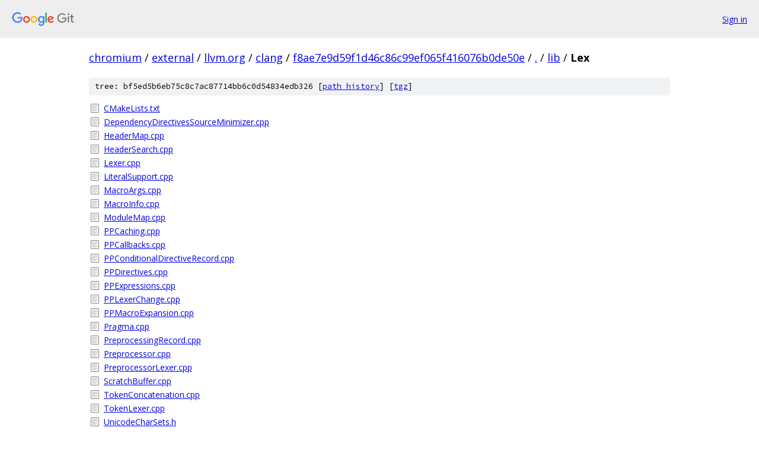

--- FILE ---
content_type: text/html; charset=utf-8
request_url: https://chromium.googlesource.com/external/llvm.org/clang/+/f8ae7e9d59f1d46c86c99ef065f416076b0de50e/lib/Lex/
body_size: 1099
content:
<!DOCTYPE html><html lang="en"><head><meta charset="utf-8"><meta name="viewport" content="width=device-width, initial-scale=1"><title>lib/Lex - external/llvm.org/clang - Git at Google</title><link rel="stylesheet" type="text/css" href="/+static/base.css"><!-- default customHeadTagPart --></head><body class="Site"><header class="Site-header"><div class="Header"><a class="Header-image" href="/"><img src="//www.gstatic.com/images/branding/lockups/2x/lockup_git_color_108x24dp.png" width="108" height="24" alt="Google Git"></a><div class="Header-menu"> <a class="Header-menuItem" href="https://accounts.google.com/AccountChooser?faa=1&amp;continue=https://chromium.googlesource.com/login/external/llvm.org/clang/%2B/f8ae7e9d59f1d46c86c99ef065f416076b0de50e/lib/Lex">Sign in</a> </div></div></header><div class="Site-content"><div class="Container "><div class="Breadcrumbs"><a class="Breadcrumbs-crumb" href="/?format=HTML">chromium</a> / <a class="Breadcrumbs-crumb" href="/external/">external</a> / <a class="Breadcrumbs-crumb" href="/external/llvm.org/">llvm.org</a> / <a class="Breadcrumbs-crumb" href="/external/llvm.org/clang/">clang</a> / <a class="Breadcrumbs-crumb" href="/external/llvm.org/clang/+/f8ae7e9d59f1d46c86c99ef065f416076b0de50e">f8ae7e9d59f1d46c86c99ef065f416076b0de50e</a> / <a class="Breadcrumbs-crumb" href="/external/llvm.org/clang/+/f8ae7e9d59f1d46c86c99ef065f416076b0de50e/">.</a> / <a class="Breadcrumbs-crumb" href="/external/llvm.org/clang/+/f8ae7e9d59f1d46c86c99ef065f416076b0de50e/lib">lib</a> / <span class="Breadcrumbs-crumb">Lex</span></div><div class="TreeDetail"><div class="u-sha1 u-monospace TreeDetail-sha1">tree: bf5ed5b6eb75c8c7ac87714bb6c0d54834edb326 [<a href="/external/llvm.org/clang/+log/f8ae7e9d59f1d46c86c99ef065f416076b0de50e/lib/Lex">path history</a>] <span>[<a href="/external/llvm.org/clang/+archive/f8ae7e9d59f1d46c86c99ef065f416076b0de50e/lib/Lex.tar.gz">tgz</a>]</span></div><ol class="FileList"><li class="FileList-item FileList-item--regularFile" title="Regular file - CMakeLists.txt"><a class="FileList-itemLink" href="/external/llvm.org/clang/+/f8ae7e9d59f1d46c86c99ef065f416076b0de50e/lib/Lex/CMakeLists.txt">CMakeLists.txt</a></li><li class="FileList-item FileList-item--regularFile" title="Regular file - DependencyDirectivesSourceMinimizer.cpp"><a class="FileList-itemLink" href="/external/llvm.org/clang/+/f8ae7e9d59f1d46c86c99ef065f416076b0de50e/lib/Lex/DependencyDirectivesSourceMinimizer.cpp">DependencyDirectivesSourceMinimizer.cpp</a></li><li class="FileList-item FileList-item--regularFile" title="Regular file - HeaderMap.cpp"><a class="FileList-itemLink" href="/external/llvm.org/clang/+/f8ae7e9d59f1d46c86c99ef065f416076b0de50e/lib/Lex/HeaderMap.cpp">HeaderMap.cpp</a></li><li class="FileList-item FileList-item--regularFile" title="Regular file - HeaderSearch.cpp"><a class="FileList-itemLink" href="/external/llvm.org/clang/+/f8ae7e9d59f1d46c86c99ef065f416076b0de50e/lib/Lex/HeaderSearch.cpp">HeaderSearch.cpp</a></li><li class="FileList-item FileList-item--regularFile" title="Regular file - Lexer.cpp"><a class="FileList-itemLink" href="/external/llvm.org/clang/+/f8ae7e9d59f1d46c86c99ef065f416076b0de50e/lib/Lex/Lexer.cpp">Lexer.cpp</a></li><li class="FileList-item FileList-item--regularFile" title="Regular file - LiteralSupport.cpp"><a class="FileList-itemLink" href="/external/llvm.org/clang/+/f8ae7e9d59f1d46c86c99ef065f416076b0de50e/lib/Lex/LiteralSupport.cpp">LiteralSupport.cpp</a></li><li class="FileList-item FileList-item--regularFile" title="Regular file - MacroArgs.cpp"><a class="FileList-itemLink" href="/external/llvm.org/clang/+/f8ae7e9d59f1d46c86c99ef065f416076b0de50e/lib/Lex/MacroArgs.cpp">MacroArgs.cpp</a></li><li class="FileList-item FileList-item--regularFile" title="Regular file - MacroInfo.cpp"><a class="FileList-itemLink" href="/external/llvm.org/clang/+/f8ae7e9d59f1d46c86c99ef065f416076b0de50e/lib/Lex/MacroInfo.cpp">MacroInfo.cpp</a></li><li class="FileList-item FileList-item--regularFile" title="Regular file - ModuleMap.cpp"><a class="FileList-itemLink" href="/external/llvm.org/clang/+/f8ae7e9d59f1d46c86c99ef065f416076b0de50e/lib/Lex/ModuleMap.cpp">ModuleMap.cpp</a></li><li class="FileList-item FileList-item--regularFile" title="Regular file - PPCaching.cpp"><a class="FileList-itemLink" href="/external/llvm.org/clang/+/f8ae7e9d59f1d46c86c99ef065f416076b0de50e/lib/Lex/PPCaching.cpp">PPCaching.cpp</a></li><li class="FileList-item FileList-item--regularFile" title="Regular file - PPCallbacks.cpp"><a class="FileList-itemLink" href="/external/llvm.org/clang/+/f8ae7e9d59f1d46c86c99ef065f416076b0de50e/lib/Lex/PPCallbacks.cpp">PPCallbacks.cpp</a></li><li class="FileList-item FileList-item--regularFile" title="Regular file - PPConditionalDirectiveRecord.cpp"><a class="FileList-itemLink" href="/external/llvm.org/clang/+/f8ae7e9d59f1d46c86c99ef065f416076b0de50e/lib/Lex/PPConditionalDirectiveRecord.cpp">PPConditionalDirectiveRecord.cpp</a></li><li class="FileList-item FileList-item--regularFile" title="Regular file - PPDirectives.cpp"><a class="FileList-itemLink" href="/external/llvm.org/clang/+/f8ae7e9d59f1d46c86c99ef065f416076b0de50e/lib/Lex/PPDirectives.cpp">PPDirectives.cpp</a></li><li class="FileList-item FileList-item--regularFile" title="Regular file - PPExpressions.cpp"><a class="FileList-itemLink" href="/external/llvm.org/clang/+/f8ae7e9d59f1d46c86c99ef065f416076b0de50e/lib/Lex/PPExpressions.cpp">PPExpressions.cpp</a></li><li class="FileList-item FileList-item--regularFile" title="Regular file - PPLexerChange.cpp"><a class="FileList-itemLink" href="/external/llvm.org/clang/+/f8ae7e9d59f1d46c86c99ef065f416076b0de50e/lib/Lex/PPLexerChange.cpp">PPLexerChange.cpp</a></li><li class="FileList-item FileList-item--regularFile" title="Regular file - PPMacroExpansion.cpp"><a class="FileList-itemLink" href="/external/llvm.org/clang/+/f8ae7e9d59f1d46c86c99ef065f416076b0de50e/lib/Lex/PPMacroExpansion.cpp">PPMacroExpansion.cpp</a></li><li class="FileList-item FileList-item--regularFile" title="Regular file - Pragma.cpp"><a class="FileList-itemLink" href="/external/llvm.org/clang/+/f8ae7e9d59f1d46c86c99ef065f416076b0de50e/lib/Lex/Pragma.cpp">Pragma.cpp</a></li><li class="FileList-item FileList-item--regularFile" title="Regular file - PreprocessingRecord.cpp"><a class="FileList-itemLink" href="/external/llvm.org/clang/+/f8ae7e9d59f1d46c86c99ef065f416076b0de50e/lib/Lex/PreprocessingRecord.cpp">PreprocessingRecord.cpp</a></li><li class="FileList-item FileList-item--regularFile" title="Regular file - Preprocessor.cpp"><a class="FileList-itemLink" href="/external/llvm.org/clang/+/f8ae7e9d59f1d46c86c99ef065f416076b0de50e/lib/Lex/Preprocessor.cpp">Preprocessor.cpp</a></li><li class="FileList-item FileList-item--regularFile" title="Regular file - PreprocessorLexer.cpp"><a class="FileList-itemLink" href="/external/llvm.org/clang/+/f8ae7e9d59f1d46c86c99ef065f416076b0de50e/lib/Lex/PreprocessorLexer.cpp">PreprocessorLexer.cpp</a></li><li class="FileList-item FileList-item--regularFile" title="Regular file - ScratchBuffer.cpp"><a class="FileList-itemLink" href="/external/llvm.org/clang/+/f8ae7e9d59f1d46c86c99ef065f416076b0de50e/lib/Lex/ScratchBuffer.cpp">ScratchBuffer.cpp</a></li><li class="FileList-item FileList-item--regularFile" title="Regular file - TokenConcatenation.cpp"><a class="FileList-itemLink" href="/external/llvm.org/clang/+/f8ae7e9d59f1d46c86c99ef065f416076b0de50e/lib/Lex/TokenConcatenation.cpp">TokenConcatenation.cpp</a></li><li class="FileList-item FileList-item--regularFile" title="Regular file - TokenLexer.cpp"><a class="FileList-itemLink" href="/external/llvm.org/clang/+/f8ae7e9d59f1d46c86c99ef065f416076b0de50e/lib/Lex/TokenLexer.cpp">TokenLexer.cpp</a></li><li class="FileList-item FileList-item--regularFile" title="Regular file - UnicodeCharSets.h"><a class="FileList-itemLink" href="/external/llvm.org/clang/+/f8ae7e9d59f1d46c86c99ef065f416076b0de50e/lib/Lex/UnicodeCharSets.h">UnicodeCharSets.h</a></li></ol></div></div> <!-- Container --></div> <!-- Site-content --><footer class="Site-footer"><div class="Footer"><span class="Footer-poweredBy">Powered by <a href="https://gerrit.googlesource.com/gitiles/">Gitiles</a>| <a href="https://policies.google.com/privacy">Privacy</a>| <a href="https://policies.google.com/terms">Terms</a></span><span class="Footer-formats"><a class="u-monospace Footer-formatsItem" href="?format=TEXT">txt</a> <a class="u-monospace Footer-formatsItem" href="?format=JSON">json</a></span></div></footer></body></html>